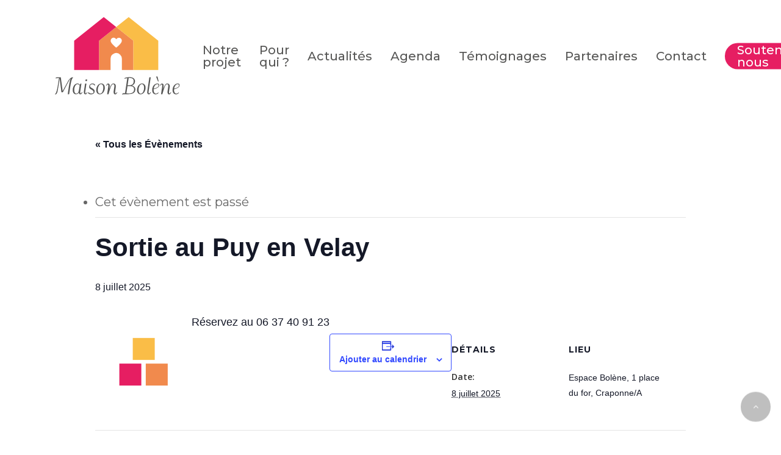

--- FILE ---
content_type: text/css
request_url: https://maisonbolene.com/wp-content/themes/bolene-child/style.css?ver=15.0.8
body_size: 1267
content:
/*
Theme Name: bolene Theme
Description: This is a custom child theme for Salient
Theme URI:   https://themeforest.net/item/salient-responsive-multipurpose-theme/4363266
Author: HARVEST
Author URI:  https://themeforest.net/user/themenectar
Template: bolene
Version: 1.0
*/

@font-face {
  font-family: "Dabir";
  src:url("fonts/Dabir.eot");
  src:url("fonts/Dabir.eot?#iefix") format("embedded-opentype"),
    url("fonts/Dabir.woff") format("woff"),
    url("fonts/Dabir.ttf") format("truetype"),
    url("fonts/Dabir.svg#sitom") format("svg");
  font-weight: normal;
  font-style: normal;
}


.nectar-flickity[data-controls*=arrows_overlaid] .flickity-prev-next-button.previous{ left: -60px; }
.nectar-flickity[data-controls*=arrows_overlaid] .flickity-prev-next-button.next{  right: -60px; }

.nectar-highlighted-text[data-color="#e61e62"]:not([data-style="text_outline"]) em{ padding: 20px; border-radius: 60px;}


li{ margin-bottom: 4%;}

.flickity-slider h4, .flickity-slider p{ color: white; }
.flickity-slider h4{ font-size: 30px; font-weight: 400;}



.ecs-event{ background-color: #F18A4D; padding: 15px !important; min-height: 310px;}
.ecs-event h2{ font-size: 25px; color: white !important; line-height: 28px;}
.ecs-event h2 a{ color: white !important; text-align: center;}
.ecs-date, .ecs-venue, .ecs-excerpt{ color: white !important;}
.ecs-venue{ font-weight: bold; }
.ecs-excerpt, .ecs-venue{font-size: 15px; line-height: 15px;}

#ajax-content-wrap .mejs-container.mejs-audio{ background-color: #484848 !important;}

.audio h3 { font-weight: 400; color: #575756;}

body [class^="icon-"].icon-default-style { color: white !important; background-color: #E61E62 !important; border-radius: 50%;}

body [class^="icon-"].icon-default-style{ font-size: 17px !important;}

#temoignages h2 strong{ color: white !important;}

.gform_body input, .gform_body textarea{ background-color: white; border-radius: 20px;}

.gform_wrapper.gravity-theme .gform_footer{ text-align: center; }

.container-wrap input[type=submit]{ border-radius: 20px !important; }

.gfield_html{font-size: 15px;}

.flickity-slider .wpb_text_column{margin-bottom: 10px !important; margin-top: 10px; min-height: 60px;}

.nectar-highlighted-text em.animated{ background-size: 100% 100% !important;}

.flickity-viewport{ overflow: hidden !important;}

.ecs-thumbnail{ width: 110px; margin: 0 auto;}

.rs-layer { font-family: "Dabir" !important; font-size: 50px !important;}
#temoignages h3, .ecs-event-title, .flickity-slider h4 { font-family: "Dabir" !important; text-align: center;}

.flickity-slider h4{ font-size: 40px;}

.gform_wrapper.gravity-theme .gform_footer{ display: block;}

.ecs-venue{ padding-left: 35px; position: relative; }
.ecs-venue:before{ content: ""; display: block; width: 30px; height: 30px; background: url(marker.svg) center center no-repeat; background-size: contain; display: inline-block; position: absolute; left: 0; top: -10px;}

.ecs-events.ecs-grid.ecs-grid-1 .ecs-event .ecs-date{margin-bottom:20px !important;}

#to-top{ width: 49px; height: 49px; bottom:80px;}
#to-top i{ line-height: 49px; width: 49px; height: 49px;}

.current-menu-item span{ color: #E61E62;}

a#to-top:hover .fa.fa-angle-up { line-height: 49px !important; margin-top: 30px !important;}

input:focus::-webkit-input-placeholder {
	color : transparent;
}
input:focus::-moz-placeholder {
	color : transparent;
}
input:-moz-placeholder {
	color : transparent;
}
input:focus::-webkit-input-placeholder {
	opacity : 0;
}
input:focus::-moz-placeholder {
	opacity : 0;
}
input:-moz-placeholder {
	opacity : 0;
}

.ecs-event{ margin-top: 10px !important;}

input:focus::-webkit-input-placeholder { color:transparent; }
input:focus:-moz-placeholder { color:transparent; } /* FF 4-18 */
input:focus::-moz-placeholder { color:transparent; } /* FF 19+ */
input:focus:-ms-input-placeholder { color:transparent; } /* IE 10+ */



@media (min-width: 770px) {
	.ecs-event{ min-height: 400px;}
}


@media (max-width: 769px) {

	.nectar-highlighted-text[data-color="#e61e62"]:not([data-style="text_outline"]) em{
		padding: 10px !important;
	}
	.row .col h4, body h4, h2{ font-size: 30px !important;}
	
	.nectar-flickity[data-controls*=arrows_overlaid] .flickity-prev-next-button.previous{ left: -20px; }
	.nectar-flickity[data-controls*=arrows_overlaid] .flickity-prev-next-button.next{  right: -20px; }
	
	.flickity-slider p{ font-size: 14px !important;}
	

}

@media (max-width: 1300px) and (min-width: 770px){
	.ecs-event{ min-height: 500px;}
}


--- FILE ---
content_type: image/svg+xml
request_url: https://maisonbolene.com/wp-content/uploads/2023/01/maison_bolene_logo_RVB.svg
body_size: 3598
content:
<?xml version="1.0" encoding="UTF-8"?>
<svg xmlns="http://www.w3.org/2000/svg" id="maison_bolene_logo_RVB" width="206.947" height="127.906" viewBox="0 0 206.947 127.906">
  <g id="Groupe_126" data-name="Groupe 126" transform="translate(0 98.227)">
    <path id="Tracé_128" data-name="Tracé 128" d="M120.369,405.373a1.482,1.482,0,0,0-.962-.279,2.353,2.353,0,0,0-.466.031,1.319,1.319,0,0,0-.341.062c-.062,0-.093.031-.155.031a.114.114,0,0,0-.093.031.03.03,0,0,0-.031.031,7.155,7.155,0,0,0-2.7,1.428,14.642,14.642,0,0,0-3.57,4.439l-9.1,16.609-3.1-22.632C98.327,405.031,97.054,405,96,405a13.75,13.75,0,0,0-3.477.31,1.609,1.609,0,0,0-1.428,1.49,29.591,29.591,0,0,1,5.247-.341h.435c-.5,3.291-.9,5.961-1.211,7.979q-.512,3.353-1.118,6.613c-.4,2.173-.714,3.819-.993,4.936a32.673,32.673,0,0,1-.962,3.229,10.336,10.336,0,0,1-1.087,2.328,8.1,8.1,0,0,1-1.3,1.428,1.481,1.481,0,0,0,.962.279c1.428,0,2.515-1.521,3.291-4.595s1.925-10.152,3.477-21.235l.093-.683,2.98,23.16h2.328l9.748-18.317a14.7,14.7,0,0,1,3.26-4.16c-.093.217-.186.435-.31.683a20.032,20.032,0,0,0-.652,1.925q-.279.978-.652,2.608t-.652,3.26c-.186,1.087-.435,2.453-.683,4.1s-.5,3.291-.745,4.905-.528,3.57-.838,5.868l-.31,2.266h2.266c.435-2.949.776-5.278,1.056-6.985s.559-3.57.869-5.557.59-3.508.776-4.564.435-2.173.683-3.384a25.667,25.667,0,0,1,.714-2.7q.326-.885.745-1.863a6.285,6.285,0,0,1,.869-1.49A6.9,6.9,0,0,1,120.369,405.373Z" transform="translate(-90.1 -403.882)" fill="#575756"></path>
    <path id="Tracé_129" data-name="Tracé 129" d="M200.257,452.412c-.373,1.4-.9,2.08-1.583,2.08a.959.959,0,0,1-.962-.807,11.278,11.278,0,0,1,.093-3.167l1.8-12.2h-1.428l-1.118,2.2a5.336,5.336,0,0,0-.962-1.211,4.263,4.263,0,0,0-2.887-1.211,6.412,6.412,0,0,0-4.1,1.49,9.677,9.677,0,0,0-2.887,4,14.269,14.269,0,0,0-1.024,5.464,8.13,8.13,0,0,0,1.459,5.029,4.9,4.9,0,0,0,4.129,1.925,4.851,4.851,0,0,0,4.439-2.856c.186,1.894,1.056,2.856,2.639,2.856a2.868,2.868,0,0,0,2.018-.9,5.689,5.689,0,0,0,1.3-2.515Zm-4.75-3.2q-.978,5.681-4.1,5.681a3.008,3.008,0,0,1-2.732-1.583,7.949,7.949,0,0,1-.962-4.222,16.436,16.436,0,0,1,.683-4.905,8.916,8.916,0,0,1,1.956-3.57,3.814,3.814,0,0,1,2.856-1.335,3.443,3.443,0,0,1,2.453,1.056,5.053,5.053,0,0,1,.993,1.428Z" transform="translate(-155.676 -426.706)" fill="#575756"></path>
    <path id="Tracé_130" data-name="Tracé 130" d="M248.148,455.075a1,1,0,0,1-1.025-.807,8.98,8.98,0,0,1,.062-3.167l1.832-12.2h-2.266l-1.832,12.108q-.838,5.588,2.422,5.588a2.868,2.868,0,0,0,2.018-.9,5.865,5.865,0,0,0,1.335-2.515l-.931-.186C249.359,454.361,248.831,455.075,248.148,455.075Z" transform="translate(-196.737 -427.258)" fill="#575756"></path>
    <path id="Tracé_131" data-name="Tracé 131" d="M255.994,416.4H253.6l-.4,2.856h2.359Z" transform="translate(-202.565 -411.743)" fill="#575756"></path>
    <path id="Tracé_132" data-name="Tracé 132" d="M277.79,438.914a6.21,6.21,0,0,0-2.887-.714,5.6,5.6,0,0,0-3.912,1.49,4.871,4.871,0,0,0-1.645,3.756,4.607,4.607,0,0,0,.31,1.77,3.62,3.62,0,0,0,.993,1.4,9.584,9.584,0,0,0,1.211.962c.372.248.838.5,1.459.838a8.62,8.62,0,0,1,2.391,1.8,3.135,3.135,0,0,1,.9,2.173,1.926,1.926,0,0,1-1.118,1.863,6.221,6.221,0,0,1-2.794.559,5,5,0,0,1-4.346-2.328,1.29,1.29,0,0,0-.652,1.024,1.741,1.741,0,0,0,.466,1.211,3.134,3.134,0,0,0,1.211.838,6.543,6.543,0,0,0,1.521.435,9.075,9.075,0,0,0,1.583.124,6.952,6.952,0,0,0,4.284-1.273,4.343,4.343,0,0,0,1.676-3.694,4.119,4.119,0,0,0-.217-1.4,3.313,3.313,0,0,0-.621-1.18c-.279-.341-.559-.652-.807-.931a7.366,7.366,0,0,0-1.024-.807,11.327,11.327,0,0,0-.993-.59c-.248-.124-.559-.31-.962-.5-2.018-1.024-3.042-2.173-3.042-3.384a2.429,2.429,0,0,1,1.18-2.111,4.7,4.7,0,0,1,2.7-.807,3.882,3.882,0,0,1,2.3.714,4.8,4.8,0,0,1,1.428,1.676,1.5,1.5,0,0,0,.745-1.149A2.135,2.135,0,0,0,277.79,438.914Z" transform="translate(-212.564 -426.775)" fill="#575756"></path>
    <path id="Tracé_133" data-name="Tracé 133" d="M323.535,440.125a5.218,5.218,0,0,0-4.315-1.925,6.661,6.661,0,0,0-4.191,1.49,9.916,9.916,0,0,0-3.011,4,13.746,13.746,0,0,0-1.118,5.464,7.739,7.739,0,0,0,1.583,5.029,5.306,5.306,0,0,0,4.315,1.925,6.66,6.66,0,0,0,4.191-1.49,10.262,10.262,0,0,0,3.042-4,13.231,13.231,0,0,0,1.118-5.464A8.317,8.317,0,0,0,323.535,440.125Zm-2.484,11.952c-1.056,1.925-2.359,2.887-3.943,2.887a3.008,3.008,0,0,1-2.732-1.583,7.949,7.949,0,0,1-.962-4.222,14.565,14.565,0,0,1,1.552-6.954c1.056-1.925,2.359-2.887,3.943-2.887a3.123,3.123,0,0,1,2.763,1.552,7.949,7.949,0,0,1,.962,4.222A14.884,14.884,0,0,1,321.052,452.077Z" transform="translate(-242.352 -426.775)" fill="#575756"></path>
    <path id="Tracé_134" data-name="Tracé 134" d="M379.626,454.661a.959.959,0,0,1-.962-.807,11.28,11.28,0,0,1,.093-3.167l.993-6.644a5.749,5.749,0,0,0-.683-4.129,3.447,3.447,0,0,0-3.136-1.614,4.044,4.044,0,0,0-1.614.31,3.954,3.954,0,0,0-1.428,1.056,12.756,12.756,0,0,0-1.211,1.49,9.238,9.238,0,0,0-1.118,2.173c-.4.962-.714,1.8-.993,2.484-.217.528-.435,1.242-.714,2.173l.621-4.067q.838-5.588-2.422-5.588a2.814,2.814,0,0,0-2.018.9,5.865,5.865,0,0,0-1.335,2.515l.931.186c.372-1.4.9-2.08,1.583-2.08a1,1,0,0,1,1.025.807,8.979,8.979,0,0,1-.062,3.167l-1.832,12.2h2.266a124.47,124.47,0,0,1,4.1-12.884c1.025-2.453,2.3-3.663,3.819-3.663a1.628,1.628,0,0,1,1.583,1.056,6.126,6.126,0,0,1,.155,3.229l-1.025,6.892a7.555,7.555,0,0,0,.248,4.16,2.291,2.291,0,0,0,2.3,1.428,2.814,2.814,0,0,0,2.018-.9,5.866,5.866,0,0,0,1.335-2.515l-.931-.186C380.837,453.947,380.309,454.661,379.626,454.661Z" transform="translate(-278.76 -426.844)" fill="#575756"></path>
    <path id="Tracé_135" data-name="Tracé 135" d="M468.41,419.788a9.608,9.608,0,0,0-3.2-1.3,8.013,8.013,0,0,0,2.67-1.366,7.045,7.045,0,0,0,2.639-5.805,5.855,5.855,0,0,0-1.18-3.632,7.075,7.075,0,0,0-3.136-2.266,11.994,11.994,0,0,0-4.377-.714c-1.118,0-2.2.031-3.229.124a20.127,20.127,0,0,0-2.887.435,6.248,6.248,0,0,0-2.173.807,1.518,1.518,0,0,0-.807,1.242,27.265,27.265,0,0,1,4.936-1.087l-3.725,24.836c-.5-.031-.962-.031-1.428-.031a4.66,4.66,0,0,0-2.422.559,2.022,2.022,0,0,0-.993,1.77,9.586,9.586,0,0,1,2.608-.466c1.024-.093,2.266-.124,3.787-.124h4.129q11.549,0,11.549-8.01A5.665,5.665,0,0,0,468.41,419.788Zm-8.444-13.753c.528-.031,1.056-.031,1.583-.031a13.145,13.145,0,0,1,2.639.248,6.749,6.749,0,0,1,2.08.807,3.585,3.585,0,0,1,1.49,1.614,5.86,5.86,0,0,1,.528,2.577,9.347,9.347,0,0,1-.341,2.546,6.837,6.837,0,0,1-1.149,2.142,5.279,5.279,0,0,1-2.3,1.552,10.512,10.512,0,0,1-3.632.559,15.851,15.851,0,0,0-2.7.217Zm.217,25.581h-1.4c-.9-.155-1.77-.248-2.577-.342l1.77-11.735a30.953,30.953,0,0,1,3.1-.155c2.825,0,4.843.435,6.054,1.273a4.458,4.458,0,0,1,1.832,3.943C468.938,429.257,466.02,431.616,460.183,431.616Z" transform="translate(-337.648 -403.676)" fill="#575756"></path>
    <path id="Tracé_136" data-name="Tracé 136" d="M541.267,440.125a5.218,5.218,0,0,0-4.315-1.925,6.661,6.661,0,0,0-4.191,1.49,10.263,10.263,0,0,0-3.042,4,13.229,13.229,0,0,0-1.118,5.464,7.739,7.739,0,0,0,1.583,5.029,5.306,5.306,0,0,0,4.315,1.925,6.661,6.661,0,0,0,4.191-1.49,10.262,10.262,0,0,0,3.042-4,13.23,13.23,0,0,0,1.118-5.464A7.74,7.74,0,0,0,541.267,440.125Zm-2.484,11.952c-1.056,1.925-2.359,2.887-3.943,2.887a3.008,3.008,0,0,1-2.732-1.583,7.949,7.949,0,0,1-.962-4.222A14.564,14.564,0,0,1,532.7,442.2c1.055-1.925,2.359-2.887,3.943-2.887a3.04,3.04,0,0,1,2.732,1.552,8.172,8.172,0,0,1,.962,4.222A13.842,13.842,0,0,1,538.783,452.077Z" transform="translate(-392.467 -426.775)" fill="#575756"></path>
    <path id="Tracé_137" data-name="Tracé 137" d="M586.517,431.975a1,1,0,0,1-1.024-.807,8.976,8.976,0,0,1,.062-3.167l3.415-22.6H586.7l-3.384,22.539c-.559,3.725.248,5.588,2.453,5.588a2.747,2.747,0,0,0,1.987-.9,5.366,5.366,0,0,0,1.3-2.515l-.931-.186C587.728,431.261,587.2,431.975,586.517,431.975Z" transform="translate(-430.081 -404.158)" fill="#575756"></path>
    <path id="Tracé_138" data-name="Tracé 138" d="M634.815,409.534l-1.987-8.134H630.5l3.2,8.134Z" transform="translate(-462.732 -401.4)" fill="#575756"></path>
    <path id="Tracé_139" data-name="Tracé 139" d="M615.9,455.033a3.236,3.236,0,0,1-2.856-1.583,7.358,7.358,0,0,1-1.056-4.191c0-.466.031-.931.062-1.366l1.676-.528c5.091-1.645,7.668-3.694,7.668-6.116a2.683,2.683,0,0,0-.9-2.235,3.533,3.533,0,0,0-2.266-.714,7.486,7.486,0,0,0-4.533,1.49,9.579,9.579,0,0,0-3.1,4,13.732,13.732,0,0,0-1.087,5.464,7.784,7.784,0,0,0,1.552,5.029,5.184,5.184,0,0,0,4.253,1.925,5.532,5.532,0,0,0,4.967-2.732l-.714-.5A4.644,4.644,0,0,1,615.9,455.033ZM613.629,442.3q1.676-2.887,4.191-2.887a2.521,2.521,0,0,1,1.676.528,1.987,1.987,0,0,1,.621,1.552,3.054,3.054,0,0,1-.528,1.676,4.95,4.95,0,0,1-1.583,1.366A22.3,22.3,0,0,1,615.9,445.6a24.9,24.9,0,0,1-2.608.9l-1.18.373A12.577,12.577,0,0,1,613.629,442.3Z" transform="translate(-448.251 -426.844)" fill="#575756"></path>
    <path id="Tracé_140" data-name="Tracé 140" d="M667.526,454.661a.959.959,0,0,1-.962-.807,11.28,11.28,0,0,1,.093-3.167l.994-6.644a5.749,5.749,0,0,0-.683-4.129,3.447,3.447,0,0,0-3.135-1.614,4.044,4.044,0,0,0-1.614.31,3.955,3.955,0,0,0-1.428,1.056,12.762,12.762,0,0,0-1.211,1.49,9.237,9.237,0,0,0-1.118,2.173c-.4.962-.714,1.8-.993,2.484-.217.528-.435,1.242-.714,2.173l.621-4.067q.838-5.588-2.422-5.588a2.814,2.814,0,0,0-2.018.9,5.866,5.866,0,0,0-1.335,2.515l.931.186c.373-1.4.9-2.08,1.583-2.08a1,1,0,0,1,1.024.807,8.976,8.976,0,0,1-.062,3.167l-1.832,12.2h2.266a124.493,124.493,0,0,1,4.1-12.884c1.025-2.453,2.3-3.663,3.819-3.663a1.628,1.628,0,0,1,1.583,1.056,6.125,6.125,0,0,1,.155,3.229l-1.025,6.892a7.554,7.554,0,0,0,.248,4.16,2.291,2.291,0,0,0,2.3,1.428,2.814,2.814,0,0,0,2.018-.9,5.866,5.866,0,0,0,1.335-2.515l-.931-.186C668.737,453.947,668.209,454.661,667.526,454.661Z" transform="translate(-477.281 -426.844)" fill="#575756"></path>
    <path id="Tracé_141" data-name="Tracé 141" d="M724.8,455.033a3.271,3.271,0,0,1-2.856-1.583,7.359,7.359,0,0,1-1.056-4.191c0-.466.031-.931.062-1.366l1.676-.528c5.122-1.645,7.668-3.694,7.668-6.116a2.683,2.683,0,0,0-.9-2.235,3.594,3.594,0,0,0-2.266-.714,7.487,7.487,0,0,0-4.533,1.49,9.579,9.579,0,0,0-3.1,4,13.732,13.732,0,0,0-1.087,5.464,7.785,7.785,0,0,0,1.552,5.029,5.184,5.184,0,0,0,4.253,1.925,5.532,5.532,0,0,0,4.967-2.732l-.714-.5A4.644,4.644,0,0,1,724.8,455.033ZM722.56,442.3q1.676-2.887,4.191-2.887a2.521,2.521,0,0,1,1.676.528,1.987,1.987,0,0,1,.621,1.552,3.053,3.053,0,0,1-.528,1.676,4.951,4.951,0,0,1-1.583,1.366,22.31,22.31,0,0,1-2.111,1.056,24.9,24.9,0,0,1-2.608.9l-1.18.373A12.017,12.017,0,0,1,722.56,442.3Z" transform="translate(-523.343 -426.844)" fill="#575756"></path>
  </g>
  <g id="Groupe_127" data-name="Groupe 127" transform="translate(31.914)">
    <path id="Tracé_142" data-name="Tracé 142" d="M382.875,160.4v48.368H363.813V190.142a9.39,9.39,0,0,0-2.763-6.644,9.374,9.374,0,0,0-15.988,6.644v18.627H326V160.4l28.437-22.6Z" transform="translate(-284.679 -121.408)" fill="#f18a4d"></path>
    <path id="Tracé_143" data-name="Tracé 143" d="M192.9,123.993V172.33h41.29V123.993h0l28.437-22.6L241.982,85Z" transform="translate(-192.9 -85)" fill="#e61e62"></path>
    <path id="Tracé_144" data-name="Tracé 144" d="M438.176,85,417.5,101.392l28.468,22.6h0V172.33h41.29V123.993Z" transform="translate(-347.772 -85)" fill="#fabd47"></path>
    <path id="Tracé_145" data-name="Tracé 145" d="M405.489,202.375a4.865,4.865,0,0,0,.776-2.639,4.929,4.929,0,0,0-4.936-4.936,4.99,4.99,0,0,0-4.346,2.577,4.933,4.933,0,1,0-8.537,4.936c2.111,4,8.134,8.568,8.537,8.879v.031h0v-.031C397.386,210.881,403.347,206.349,405.489,202.375Z" transform="translate(-327.224 -160.712)" fill="#fff"></path>
  </g>
</svg>


--- FILE ---
content_type: image/svg+xml
request_url: https://maisonbolene.com/wp-content/uploads/2023/01/cubes.svg
body_size: 254
content:
<?xml version="1.0" encoding="UTF-8"?>
<svg xmlns="http://www.w3.org/2000/svg" id="Composant_8_1" data-name="Composant 8 – 1" width="158" height="158" viewBox="0 0 158 158">
  <circle id="Ellipse_8" data-name="Ellipse 8" cx="79" cy="79" r="79" fill="#fff"></circle>
  <g id="Groupe_174" data-name="Groupe 174" transform="translate(39.596 39.139)">
    <rect id="Rectangle_102" data-name="Rectangle 102" width="36" height="36" transform="translate(43.291 42)" fill="#f18a4d"></rect>
    <rect id="Rectangle_103" data-name="Rectangle 103" width="36" height="36" transform="translate(0 42)" fill="#e61e62"></rect>
    <rect id="Rectangle_104" data-name="Rectangle 104" width="36" height="36" transform="translate(22)" fill="#fabd47"></rect>
  </g>
</svg>
